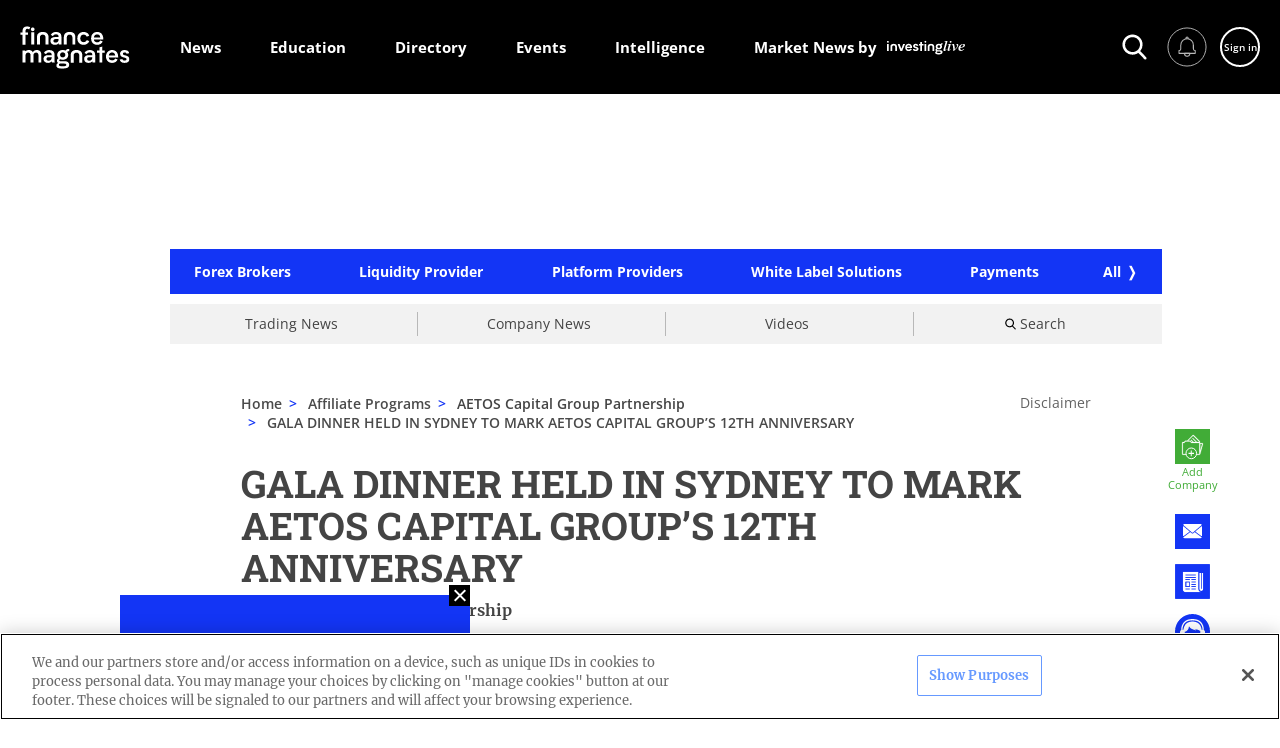

--- FILE ---
content_type: application/javascript; charset=UTF-8
request_url: https://directory.financemagnates.com/_nuxt/34ae60c.js
body_size: 1627
content:
(window.webpackJsonp=window.webpackJsonp||[]).push([[46],{513:function(h,l,v){v(96).register({fm:{width:180,height:79,viewBox:"0 0 180 79",data:'<g _fill="#231F20"><path pid="0" d="M20.224 42.235l4.446 11.948h.082l4.181-11.948h5.031l.78 2.183-.78.086a.777.777 0 00-.604.275.79.79 0 00-.175.644l.818 13.562 1.419.086.78 2.27h-6.758v-2.183l.869-.087c.545-.027.627-.286.6-1.005l-.518-10.774h-.055l-4.442 11.057-2.51.836L19.1 47.378h-.054l-.597 11.607 1.392.086v2.27h-6.77l.78-2.183.818-.087c.519-.086.71-.259.737-.977l.873-13.503-1.446-.087.78-2.27h4.61zM39.218 61.34l.753-2.155.633-.086c.607-.087.712-.393.897-.892l4.268-13.53-1.353-.173.754-2.27h4.976l5.458 16.72.961.117.753 2.27h-6.626v-2.156l.87-.114c.501-.059.66-.345.475-.891l-.753-2.27h-6.028l-.949 3.075 1.345.086v2.27h-6.434zm6.596-7.852h4.957l-2.426-8.132h-.079l-2.452 8.132zm24.669 4.545v-4.411l-1.36-.11-.79-2.164h7.086l-.386 2.08-.73.084c-.46.083-.676.25-.676.803v5.305c-1.514 1.08-3.758 1.72-6.133 1.72-5.218 0-8.164-3.076-8.164-9.51 0-7.155 4.109-9.595 8.782-9.595 2.163 0 4.248.47 5.434 1.11v2.493l-2.619 1.02v-.804c0-.473-.054-.693-.486-.833a9.656 9.656 0 00-2.19-.22c-3.808 0-5.511 2.577-5.511 6.68 0 4.408 1.406 7.015 4.835 7.015a6.124 6.124 0 002.908-.663zM94.662 60.5l-3.145.84-7.97-13.88h-.054v11.525l1.491.086v2.27h-6.548l.774-2.156.473-.114c.46-.086.65-.204.65-.785V44.591l-1.804-.087.774-2.27h4.403l7.746 13.645h.054V44.591l-1.491-.087v-2.27h6.521l-.794 2.184-.41.086c-.515.087-.678.2-.678.86l.008 15.137zm5.897.84l.788-2.155.254-.086c.62-.087.727-.393.916-.892l4.359-13.53-1.393-.173.77-2.27h5.081l5.575 16.72.98.117.77 2.27h-6.775v-2.156l.89-.114c.51-.059.672-.345.484-.891l-.77-2.27h-6.155l-.965 3.075 1.37.086v2.27h-6.18zm6.344-7.852h5.062l-2.477-8.132h-.081l-2.504 8.132zm17.631-8.704h-2.537c-.552 0-.69.26-.69.746v1.08l-2.648-.934v-3.441h15.084v3.44l-2.672.943V45.57c0-.491-.11-.786-.69-.786H127.9v14.2l1.553.086.808 2.27h-8.141l.788-2.156.84-.114c.634-.031.787-.231.787-.891V44.784zm14.025 14.412l.23-.087c.734-.086.87-.2.87-.978V44.619l-1.046-.113-.778-2.271h12.781v3.492l-2.637.841v-1.45c0-.546-.167-.326-.712-.326h-4.294v5.461h6.504v2.645h-6.504v5.893h4.574c.541 0 .65-.2.65-.786v-.236l2.641-.825v4.397h-13.073l.794-2.145zm23.879-3.296c0-1.772-1.461-2.408-3.41-2.934-2.517-.667-5.138-1.746-5.138-5.301 0-3.381 2.513-5.43 6.329-5.43 1.743-.018 3.47.328 5.065 1.015v2.65l-2.625.91v-.819c0-.473-.055-.693-.488-.833a9.297 9.297 0 00-1.933-.22c-1.434 0-2.923.527-2.923 2.356 0 1.829 1.462 2.298 3.546 2.964 2.49.83 5.06 1.716 5.06 5.373 0 3.658-2.38 5.71-6.711 5.71-1.868 0-3.867-.25-5.355-.943v-2.719l2.621-.961v.852c0 .473.081.693.487.833.7.17 1.418.253 2.138.25 1.767-.008 3.337-.591 3.337-2.753z"/><path pid="1" d="M180 78.436H0V0h180v78.436zM3.956 74.334h172.088V4.102H3.956v70.232z"/><path pid="2" d="M15.084 15.084H27.15v1.19H16.377v6.796h8.906v1.216h-8.902v8.898h-1.297zm22.123 0h1.005v18.1h-1.005zm13.073 0h1.093L63.115 30.93V15.084h1.243v18.1h-1.071L51.533 17.307v15.877h-1.242zm32.114 0h1.161l7.953 18.1H90.2l-2.322-5.242H78.04l-2.322 5.242h-1.305l7.98-18.1zM87.425 26.8l-4.45-10.047-4.482 10.05 8.932-.003zm15.145-11.716h1.108l11.728 15.846V15.084h1.242v18.1h-1.07l-11.763-15.877v15.877h-1.245zm25.14 9.56c0-5.571 3.8-9.558 8.739-9.558a8.474 8.474 0 014.94 1.452v1.401a8.328 8.328 0 00-4.917-1.583c-4.18 0-7.49 3.493-7.49 8.288 0 4.794 3.314 8.315 7.513 8.315a7.922 7.922 0 005.293-1.941v1.452a8.359 8.359 0 01-5.343 1.716c-4.905.015-8.736-3.972-8.736-9.542zm25.14-9.56h11.67v1.19h-10.43v6.564h8.62v1.224h-8.62v7.929h10.826v1.193H152.85z"/></g>'}})}}]);